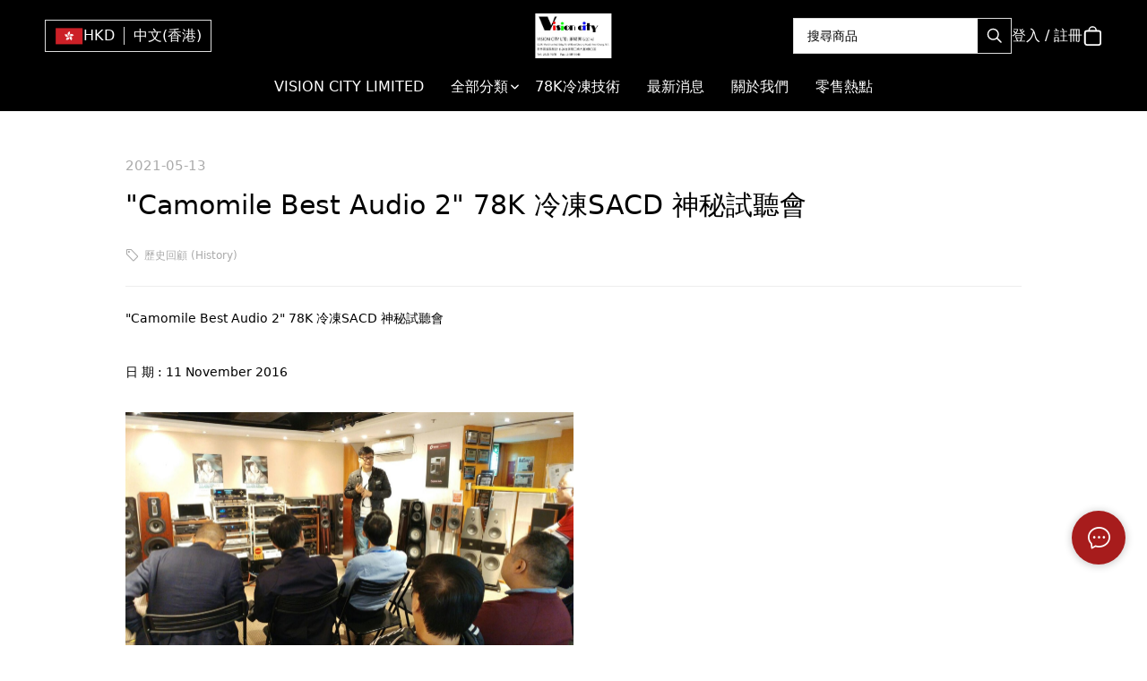

--- FILE ---
content_type: text/html; charset=utf-8
request_url: https://www.mshdpower.com/blog/9m0z4W11kkogptCr
body_size: 2032
content:
<!doctype html><html lang="zh-HK"><head><meta charset="utf-8"><meta name="viewport" content="width=device-width,initial-scale=1"/><meta name="fragment" content="!"><link rel="stylesheet" href="https://cdnjs.cloudflare.com/ajax/libs/animate.css/3.5.2/animate.min.css"><style>.sp-wave {
            width: 50px;
            height: 50px;
            border-radius: 50%;
            position: relative;
            opacity: 1;
        }

        .sp-wave:before, .sp-wave:after {
            content: '';
            border: 2px #000 solid;
            border-radius: 50%;
            width: 100%;
            height: 100%;
            position: absolute;
            left: 0px;
        }
        @keyframes initArrows {
            0%,
            100% {
                color: black;
                transform: translateY(0) scaleX(1.5);
            }
            50% {
                color: #aaa;
                transform: translateY(8px) scaleX(1.5);
            }
        }

        .initArrowsItem {
            display: inline-block;
            --delay: 0s;
            font-size: 20px;
            animation: initArrows .5s var(--delay) infinite ease-in;
        }</style><link href="https://cdn.shopages3.com/buyer/build/202305/common.337c1f324d4f2fa193a8.css" rel="stylesheet"><link href="https://cdn.shopages3.com/buyer/build/202305/main.a487ad697690c46d4e8c.css" rel="stylesheet">			<title>&#34;Camomile Best Audio 2&#34; 78K 冷凍SACD 神秘試聽會</title>
    <meta name="description" content="&#34;Camomile Best Audio 2&#34; 78K 冷凍SACD 神秘試聽會"/>
    <meta name="keywords" content="" />
    <meta property="og:image" content="https://media.shopages3.com/media/f855/765148816228_Ts8e8DfCu0N9ZsoA6PkkSJSiYq2EkGb9VwchBGks.jpeg"/>
    <meta property="og:image:secure_url" content="https://media.shopages3.com/media/f855/765148816228_Ts8e8DfCu0N9ZsoA6PkkSJSiYq2EkGb9VwchBGks.jpeg">
    <meta property="og:image:width" content="1200"/>
    <meta property="og:image:height" content="630"/>
    <meta property="og:title" content="&#34;Camomile Best Audio 2&#34; 78K 冷凍SACD 神秘試聽會">
    <meta property="og:description" content="&#34;Camomile Best Audio 2&#34; 78K 冷凍SACD 神秘試聽會"/>
    <link rel="icon" href="">
    <link rel="shortcut icon" type="image/png" href="">
    <link rel="apple-touch-icon" href="">
    <link rel="apple-touch-icon" sizes="76x76" href="">
    <link rel="apple-touch-icon" sizes="120x120" href="">
    <link rel="apple-touch-icon" sizes="152x152" href="">
    <script>
      console.warn = () => {};
      console.log = () => {};
      console.error = () => {};
    </script>
    <script src="https://unpkg.com/@googlemaps/markerclusterer/dist/index.min.js"></script>
			<!-- No Header Code --></head><body><!-- No Body Code -->			<script>
			window.__INITIAL_DATA__ = {
				DOMAIN: 'www.mshdpower.com',
				country: 'us',
				language: 'en',
				debug: 0,
				apiUrl: "https://init-api5.shopage.org",
				timezone: "America/New_York",
				isWebvo: false,
				isExtra: false,
				forceLang: "",
				buildVersion: "1768916248738",
			};
			</script>
			<div class="container"><div id="initial_loading" style="height:100vh;width: 100%;"><div style="position: absolute;left:50%;top:50%;transform: translate(-50%,-50%)"><span class="initArrowsItem">|</span> <span class="initArrowsItem" style="--delay: 0.05s">|</span> <span class="initArrowsItem" style="--delay: 0.1s">|</span> <span class="initArrowsItem" style="--delay: 0.15s">|</span> <span class="initArrowsItem" style="--delay: 0.2s">|</span> <span class="initArrowsItem" style="--delay: 0.25s">|</span> <span class="initArrowsItem" style="--delay: 0.3s">|</span> <span class="initArrowsItem" style="--delay: 0.35s">|</span></div></div><div id="app"><div>"Camomile Best Audio 2" 78K 冷凍SACD 神秘試聽會</div><div><br></div><div>日 期 : 11 November 2016</div><div><br></div><div><img src="https://shopage.s3.amazonaws.com/media/f855/765148816228_1Fqkk8o96lnQGsDp03RMKtWQ0Wg36Ps4hrrWsgSN.jpeg" style="width: 50%;" alt="1.jpg" data-image_id="53952087270829832365"></div><div><br></div><div><img src="https://shopage.s3.amazonaws.com/media/f855/765148816228_Ebncf2zpFHH55PTtJs5z7HoJiC2ZM6HHbrXsjN9q.jpeg" style="width: 50%;" alt="2.jpg" data-image_id="34687270761845363524"><br></div><span></span><h1>&#34;Camomile Best Audio 2&#34; 78K 冷凍SACD 神秘試聽會</h1><h2><div>"Camomile Best Audio 2" 78K 冷凍SACD 神秘試聽會</div><div><br></div><div>日 期 : 11 November 2016</div><div><br></div><div><img src="https://shopage.s3.amazonaws.com/media/f855/765148816228_1Fqkk8o96lnQGsDp03RMKtWQ0Wg36Ps4hrrWsgSN.jpeg" style="width: 50%;" alt="1.jpg" data-image_id="53952087270829832365"></div><div><br></div><div><img src="https://shopage.s3.amazonaws.com/media/f855/765148816228_Ebncf2zpFHH55PTtJs5z7HoJiC2ZM6HHbrXsjN9q.jpeg" style="width: 50%;" alt="2.jpg" data-image_id="34687270761845363524"><br></div><span></span></h2></div></div><script>(function (i, s, o, g, r, a, m) {
    i['GoogleAnalyticsObject'] = r;
    i[r] = i[r] || function () {
      (i[r].q = i[r].q || []).push(arguments);
    }, i[r].l = 1 * new Date();
    a = s.createElement(o),
      m = s.getElementsByTagName(o)[0];
    a.async = 1;
    a.src = g;
    m.parentNode.insertBefore(a, m);
  })(window, document, 'script', 'https://www.google-analytics.com/analytics.js', 'ga');</script><script>!function (f, b, e, v, n, t, s) {
    if (f.fbq) return;
    n = f.fbq = function () {
      n.callMethod ?
        n.callMethod.apply(n, arguments) : n.queue.push(arguments);
    };
    if (!f._fbq) f._fbq = n;
    n.push = n;
    n.loaded = !0;
    n.version = '2.0';
    n.queue = [];
    t = b.createElement(e);
    t.async = !0;
    t.src = v;
    s = b.getElementsByTagName(e)[0];
    s.parentNode.insertBefore(t, s);
  }(window, document, 'script',
    'https://connect.facebook.net/en_US/fbevents.js');</script><script src="https://cdn.shopages3.com/buyer/build/202305/common.337c1f324d4f2fa193a8.js"></script><script src="https://cdn.shopages3.com/buyer/build/202305/vendor.moment.6d1cfc104eab9e128a69.js"></script><script src="https://cdn.shopages3.com/buyer/build/202305/vendor.core-decorators.3662c16099dfeb5c0fc3.js"></script><script src="https://cdn.shopages3.com/buyer/build/202305/vendor.moment-timezone.60e2b55203d19532e3a1.js"></script><script src="https://cdn.shopages3.com/buyer/build/202305/main.a487ad697690c46d4e8c.js"></script></body></html>

--- FILE ---
content_type: text/css
request_url: https://cdn.shopages3.com/buyer/build/202305/blogDetail_BlogDetail.ef1e43cd73568489d2ce.css
body_size: -191
content:
.BlogDetail__content___uNy{margin:auto;margin-top:50px;margin-bottom:100px;width:90%;max-width:1000px}.BlogDetail__category___YAM{color:#aaa;font-size:15px;margin-bottom:10px}.BlogDetail__title___CA4{font-size:30px;font-weight:normal;color:#000;margin-bottom:10px}.BlogDetail__desc___rzX{font-size:15px;margin-top:10px;line-height:30px}.BlogDetail__date___3vV{font-size:15px;color:#aaa;font-weight:300;margin-bottom:20px}.BlogDetail__blockSep___e5Y{border-bottom:1px solid #eee;margin-bottom:20px}.BlogDetail__tags___fBq{font-size:14px;color:#aaa;margin-top:20px;margin-bottom:20px}.BlogDetail__tag___01A{padding:0px;margin-right:15px;border:none;color:#aaa}.BlogDetail__tag___01A:hover{color:#aaa}.BlogDetail__tag___01A:active{color:#aaa}.BlogDetail__tag___01A:focus{color:#aaa}



--- FILE ---
content_type: application/javascript
request_url: https://cdn.shopages3.com/buyer/build/202305/blogDetail_BlogDetail.ef1e43cd73568489d2ce.js
body_size: 1002
content:
"use strict";(self.webpackChunkreact_shopage_buyer=self.webpackChunkreact_shopage_buyer||[]).push([[1999],{93098:function(e,t,a){a.d(t,{lK:function(){return s},x3:function(){return o},y0:function(){return c}});var n=a(87552),l=a(75557),r=a(96486);function o(e,t,a,o){return(s,c)=>{const i=c(),m=r.cloneDeep(r.get(i,"blog",{}));return n.Z.blog.getBlog(e,t,o).then((e=>{if(m[a]={...r.get(i,`blog[${a}]`,{}),...e.data},m[a].current=t,m[a].tag=o,!m[a].allTags){let e=[];m[a].results.forEach((t=>{e=[...e,...t.tags.filter((t=>!e.includes(t)))]})),m[a].allTags=e}return s({type:l.C4,payload:r.cloneDeep(m)}),m[a]})).catch((e=>{throw e}))}}function s(e,t){return a=>n.Z.blog.getBlogDetail(e,t).then((e=>(a({type:l.n6,payload:e.data}),e))).catch((e=>{throw e}))}function c(){return(e,t)=>{const{shopInfo:{data:{shop_id:a}}}=t();return n.Z.blog.getBlogTags(a).then((t=>(e({type:l.Mk,payload:t.data}),t))).catch((e=>{throw e}))}}},62736:function(e,t,a){a.r(t),a.d(t,{default:function(){return N}}),a(1025);var n=a(65400),l=a.n(n),r=(a(72693),a(86245)),o=a.n(r),s=a(67294),c=a(30381),i=a.n(c),m=a(4631),p=a(93098),g=a(21),h=a(44894),d=a(23856),_=a(15482),u=a(19317);const E=(0,u.O)((()=>Promise.resolve().then(a.bind(a,19341)))),y=(0,u.O)((()=>a.e(186).then(a.bind(a,19456)))),f=(0,u.O)((()=>Promise.all([a.e(8592),a.e(2906),a.e(9818)]).then(a.bind(a,62906))));var b,v,D=a(19755);const B={getBlogDetail:p.lK};let w=(b=(0,m.$j)((e=>({blog:e.blog,shop:e.shopInfo.data})),B),(0,g.Z)(v=b(v=(0,h.Nj)(v=class extends s.Component{constructor(e,t){super(e,t),this.state={data:{}}}componentDidMount(){this.props.getBlogDetail(this.props.shop.shop_id,this.props[0].match.params.id).then((e=>{this.setState({data:e.data})})).catch((e=>{this.props.history.push("/")}))}renderSEO(){const{data:e}=this.state,{shop:t}=this.props,a=`${e.title} - ${t.shop_name}`,n=e.preview_image.high_resolution,l=(0,d.vh)(e.html);return s.createElement("div",null,s.createElement(_.ql,null,s.createElement("title",null,a),s.createElement("meta",{name:"description",content:l}),s.createElement("meta",{property:"og:type",content:"website"}),s.createElement("meta",{property:"og:title",content:a}),s.createElement("meta",{property:"og:description",content:l}),s.createElement("meta",{property:"og:image",content:n}),s.createElement("meta",{property:"og:image:secure_url",content:n}),s.createElement("meta",{name:"twitter:title",content:a}),s.createElement("meta",{name:"twitter:image",content:n}),s.createElement("meta",{name:"twitter:description",content:l})))}render(){const{title:e,html:t,tags:a,post_id:n,created:r}=this.state.data;return D.isEmptyObject(this.state.data)?s.createElement("div",null):s.createElement("div",{style:{minHeight:"100vh"}},this.renderSEO(),s.createElement(y,{getRef:e=>this.contactForm=e}),s.createElement("div",{className:"BlogDetail__content___uNy"},s.createElement("div",{style:{paddingBottom:100}},s.createElement("div",{className:"BlogDetail__category___YAM"},i().unix(r).format("YYYY-MM-DD")),s.createElement("div",{className:"BlogDetail__title___CA4"},e),s.createElement("div",{className:"BlogDetail__tags___fBq"},a.length>0&&a.map(((e,t)=>s.createElement(l(),{className:"BlogDetail__tag___01A",key:`blog_button_${t}`},s.createElement(o(),{type:"tag-o",style:{fontSize:"15px",verticalAlign:"middle"}}),e)))),s.createElement("div",{className:"BlogDetail__blockSep___e5Y"}),s.createElement("div",{className:"BlogDetail__desc___rzX"},s.createElement(E,{html:t}))),s.createElement(f,{isBlogDetail:!0,blogID:n,reloadPost:(e,t)=>{this.setState({data:t})}})))}})||v)||v)||v);w.propTypes={},w.defaultProps={};var N=w}}]);

--- FILE ---
content_type: image/svg+xml
request_url: https://cdn.shopages3.com/buyer/public/20250423/image/paymentOptions_svg/wechatpay.svg
body_size: 2632
content:
<svg xmlns="http://www.w3.org/2000/svg" xmlns:xlink="http://www.w3.org/1999/xlink" width="396.85" height="132.283"
     viewBox="0 0 105 35">
    <defs>
        <clipPath id="A">
            <path d="M0 1028.636h595.276V0H0z"/>
        </clipPath>
        <path id="B"
              d="M61.113 17.69V7.594a24.97 24.97 0 0 0 1.199-3.139l-.725-.42c-.716 2.52-1.764 4.813-3.08 6.732l.432.743c.456-.675.938-1.468 1.39-2.3v8.478z"/>
    </defs>
    <g fill="#494949">
        <path d="M71.445 8.247h-8.107v.727h8.107zm0 2.27h-8.107v.784h8.107zm-7.118 3.054h6.128v2.934h-6.128zm6.912-.727h-7.696v4.388h7.696z"/>
        <use xlink:href="#B"/>
        <use xlink:href="#B" x="29.455"/>
        <path d="M72.296 5.92h-4.763l.523-.3-.008-.02-.37-.8-.378-.804v-.023l-.722.417.01.02.68 1.364a.59.59 0 0 1 .052.137h-4.766v.784h9.753zm-20.92-.596h-.727V7.88h-1.373V4.246h-.727V7.88h-1.43V5.324h-.727v3.282h4.984zm-.34 4.712H46.62v.727h4.417zm-3.463 3.544v-.658H49.8v1.622c-.028.566-.056.74-.25 1l-.01.012.446.774.02-.017 2-1.713-.364-.632-1.115.957v-2.74H46.8v1.103c.106 1.5-.27 2.6-1.12 3.2l-.017.012.418.725.02-.017c1.06-.872 1.558-2.1 1.482-3.65m-4.78-5.898l.44.76c1.128-1.13 2.092-2.486 2.806-3.953l-.678-.392c-.7 1.43-1.58 2.66-2.567 3.585m-.2 4.568l.42.726.02-.025 1.25-1.572v6.3h.727v-7.5a19.57 19.57 0 0 0 .945-1.943l.008-.02-.703-.404-.01.024c-.672 1.68-1.563 3.16-2.646 4.4zm11.417.874c-.48-1.235-.834-2.914-1.057-5a5.21 5.21 0 0 1 .275-.661h1.948c-.15 2.37-.543 4.27-1.166 5.652M56.7 7.47v-.727h-3.227c.28-.844.6-1.826.7-2.667l-.76-.001c-.472 2.212-1.192 4.132-2.12 5.647l.46.795.337-.674.307-.558c.227 1.96.624 3.537 1.18 4.7-.534.923-1.355 1.88-2.442 2.85l-.014.013.433.75.02-.02c1.15-1.078 1.947-2.022 2.368-2.806.48.855 1.292 1.9 2.235 2.848l.02.022.44-.76-.013-.012c-1.012-.967-1.814-1.97-2.26-2.825.824-1.506 1.34-3.714 1.528-6.563zm27.192 2.493s-.798 2.287-3.534 4.238c-1.303-.992-2.647-2.45-3.508-4.238zM87.034 6.7v-.775H80.84V3.96h-.793v1.966h-6.14V6.7h6.14v2.582h-3.982l.001.7s.612 1.38 1.848 2.874a13.27 13.27 0 0 0 1.837 1.844c-1.397.86-3.143 1.675-5.565 2.146l.458.793s2.873-.613 5.73-2.463c.386.245 2.15 1.655 5.452 2.442l.022.005.322-.6s-.852-.224-2.143-.722a15.6 15.6 0 0 1-3.095-1.596 11.53 11.53 0 0 0 3.888-5.049l-.644-.372H80.84V6.7zm9.952 9.983c-.16 0-.3-.001-.454-.002v.784l.685-.003c.77 0 1.2-.164 1.518-.493.32-.32.472-.808.453-1.45V8.237h2.106v-.782h-2.106v-3.36H98.4v3.36h-6.466v.782H98.4v7.284c0 .8-.5 1.162-1.415 1.162M95.233 14.1l.778-.454-1.664-3.357-.7.415 1.596 3.396"/>
    </g>
    <path d="M15.924 21.2a1.18 1.18 0 0 1-.534.128c-.445 0-.832-.245-1.035-.607l-3.318-7.28c-.035-.078-.057-.165-.057-.25 0-.327.266-.593.594-.593.133 0 .256.044.355.118l3.823 2.723a1.77 1.77 0 0 0 1.581.181l17.983-8.003c-3.223-3.8-8.532-6.282-14.54-6.282-9.83 0-17.8 6.64-17.8 14.833 0 4.47 2.398 8.493 6.15 11.212.3.215.498.568.498.966 0 .132-.028.253-.062.378l-.802 2.992c-.037.14-.096.287-.096.434 0 .327.266.593.594.593.13 0 .234-.048.343-.11l3.897-2.25c.293-.17.603-.274.945-.274a1.78 1.78 0 0 1 .523.079c1.818.523 3.78.813 5.8.813 9.83 0 17.8-6.64 17.8-14.833 0-2.48-.735-4.818-2.028-6.873L16.054 21.124z"
          fill="#09bb07"/>
    <g clip-path="url(#A)" transform="matrix(.439522 0 0 -.439522 27.664889 308.250831)" fill="#494949">
        <path d="M53.228 642.376l-.393-1.397-1.277-4.865c-.333 1.864-.906 4.053-1.514 6.32l-2.916 10.993h-1.5L42.4 642.35l-1.715-6.254-1.276 5.252-3.1 12.078h-1.663l5.2-19.733h1.482L44.7 645l1.642 6.094c.283-1.747.747-3.595 1.428-6.1l2.944-11.312h1.5l5.914 19.733h-1.666zm11.052 4.362c1.15 0 2.077-.35 2.758-1.043 1.1-1.126 1.257-2.8 1.26-3.58h-8.54c.304 2.163 1.657 4.622 4.522 4.622m4.236-11.207c-.808-.374-1.832-.705-3.658-.705-3.254 0-5.135 2.168-5.174 5.953H69.9l.02.093c.06.273.06.483.06.865 0 .524-.073 2.358-1.018 3.947-.966 1.624-2.483 2.448-4.5 2.448-3.807 0-6.366-3.07-6.366-7.64 0-4.24 2.652-7.1 6.598-7.1 2.514 0 3.932.638 4.425.912l.082.045zM82 634.827c-5.088 0-8.125 3.2-8.125 8.588 0 5.577 3.124 8.906 8.357 8.906 1.45 0 2.815-.273 3.865-.767l.736 1.275-.06.033c-.376.207-1.82.883-4.57.883-5.988 0-10-4.14-10-10.3 0-7.4 5.034-10.04 9.345-10.04 2.452 0 4.355.514 5.318.996l.073.037-.705 1.22c-1.13-.52-2.693-.83-4.223-.83m13.767 13.304a5.29 5.29 0 0 1-2.865-.825c-.7-.395-1.318-1.022-1.76-1.75v8.186h-1.626V633.69h1.626v8.594c0 .563.026.926.166 1.35.64 1.793 2.317 3.045 4.083 3.045 3.22 0 3.7-2.916 3.7-4.654v-8.334h1.625v8.478c0 5.674-4.123 5.962-4.95 5.962m25.853-13.224c-.285-.06-.682-.1-1.228-.1-1.3 0-1.906.873-1.906 2.746v8.906h3.963v1.365h-3.963v3.12h-1.626v-3.12h-2.343v-1.365h2.343v-8.646c0-1.605.293-2.72.893-3.4.527-.673 1.38-1.03 2.465-1.03.776 0 1.444.12 1.986.357l.076.034zm16.908 12.932c0-2.958-2-4.654-5.464-4.654-.734 0-1.66.03-2.37.256v8.525c.338.067 1.217.2 2.63.2 3.307 0 5.204-1.58 5.204-4.336m-5.146 5.73c-1.402 0-2.82-.127-4.215-.378l-.098-.017v-19.482h1.626v8.293c.635-.16 1.342-.194 2.253-.194 2.5 0 4.566.785 5.815 2.208.936 1.026 1.4 2.33 1.4 3.985 0 1.607-.533 2.957-1.54 3.903-1.13 1.1-2.94 1.682-5.232 1.682m29.223-5.756l-3.412-9.072-.82-2.323-.164-.5-.937 2.727-3.674 9.157h-1.73l5.215-13.035c.136-.34.164-.494.164-.563 0-.127-.058-.296-.164-.562-.706-1.675-1.634-2.807-2.287-3.46a7.15 7.15 0 0 0-2.389-1.508l-.096-.036.747-1.294c.37.14 1.296.546 2.332 1.42 1.805 1.575 2.96 4.003 4.718 8.52l4.23 10.518zm-51.08-9.55a2.19 2.19 0 0 0-.14-.8c-.443-1.303-1.726-2.696-3.995-2.696-1.226 0-2.658.726-2.658 2.774 0 .873.3 1.597.86 2.15.986.958 2.802 1.442 5.405 1.442l.528-.006zm1.826-4.436c-.176 1.1-.2 2.22-.2 3.28v5.438c0 3.654-1.7 5.585-4.92 5.585-1.45 0-2.998-.45-4.143-1.205l-.006-.004.662-1.147c.9.62 2.1.962 3.343.962h.05c1.028 0 1.833-.282 2.394-.838.67-.664.995-1.685.995-3.123v-.256c-3.404.027-5.82-.67-7.207-2.042-.842-.834-1.268-1.9-1.268-3.17 0-1.896 1.313-3.937 4.197-3.937 2.1 0 3.63 1.1 4.42 2.174l.188-1.855h1.52z"/>
        <path d="M148.845 638.266c0-.207-.023-.513-.138-.8-.444-1.303-1.727-2.696-3.995-2.696-1.227 0-2.66.726-2.66 2.774 0 .873.29 1.597.86 2.15.986.958 2.802 1.442 5.405 1.442l.528-.006m1.827-7.3c-.177 1.1-.2 2.22-.2 3.28v5.438c0 3.654-1.702 5.585-4.92 5.585-1.383 0-2.853-.413-3.98-1.107l.66-1.142c.885.55 1.998.855 3.177.855l.05.001c1.027 0 1.833-.282 2.393-.838.67-.663.995-1.685.995-3.123v-.256c-3.4.027-5.82-.67-7.207-2.042-.842-.834-1.268-1.9-1.268-3.17 0-1.896 1.313-3.937 4.197-3.937 2.1 0 3.63 1.09 4.42 2.173l.19-1.854h1.52z"/>
    </g>
</svg>
